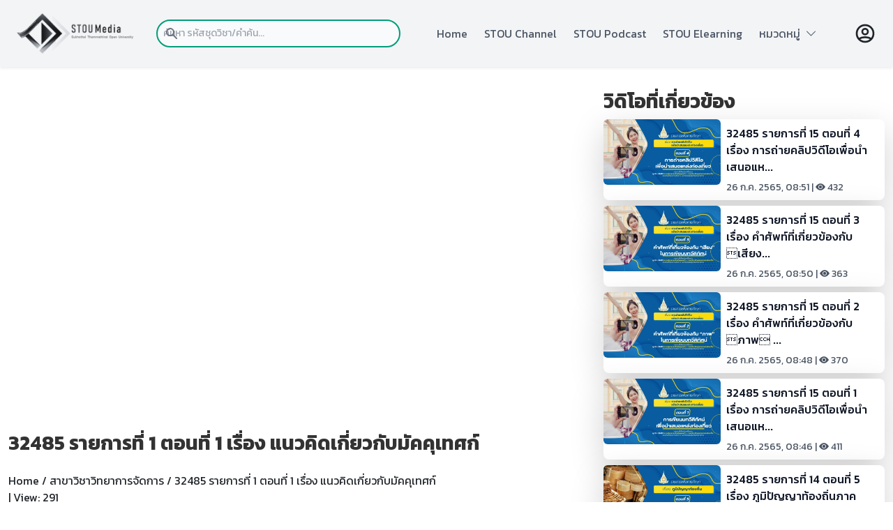

--- FILE ---
content_type: text/html; charset=utf-8
request_url: https://media.stou.ac.th/watch/video/cjjU_wKb
body_size: 52813
content:
<!DOCTYPE html>
<html lang="en">

<head>
    <meta charset="UTF-8">
    <meta http-equiv="X-UA-Compatible" content="IE=edge">
    <meta name="viewport" content="width=device-width, initial-scale=1.0">
    <meta http-equiv="Content-Type" content="text/html; charset=utf-8" />
    <meta property="og:url" content="https://media.stou.ac.th//video/&lt;style&gt;.embed-container { position: relative; padding-bottom: 56.25%; height: 0; overflow: hidden; max-width: 100%; } .embed-container iframe, .embed-container object, .embed-container embed { position: absolute; top: 0; left: 0; width: 100%; height: 100%; }&lt;/style&gt;&lt;div class='embed-container'&gt;&lt;iframe src='https://www.youtube.com/embed//35KwdsaTG9c' frameborder='0' allowfullscreen&gt;&lt;/iframe&gt;&lt;/div&gt;" />
    <meta property="og:type" content="article" />
    <meta property="og:title" content="32485 รายการที่ 1 ตอนที่ 1 เรื่อง แนวคิดเกี่ยวกับมัคคุเทศก์ | มหาวิทยาลัยสุโขทัยธรรมาธิราช" />
    <meta property="og:description" content="32485 รายการที่ 1 ตอนที่ 1 เรื่อง แนวคิดเกี่ยวกับมัคคุเทศก์ | มหาวิทยาลัยสุโขทัยธรรมาธิราช" />
    <meta property="og:image" content="https://media.stou.ac.th/vdo/thumb/1_19519.jpg?v=1001" />
    <title>STOU Media</title>
    <!--JW Player-->
    <script type="text/javascript" src="https://content.jwplatform.com/libraries/AbnQ478C.js"></script>
    <script type="text/javascript">
        jwplayer.key = "jLpSuQDVMolYUrUpzhYeqYbyogqaeKUOU1TfzITiNfc=";
    </script>
    <!-- CSS -->
    <script defer src="https://unpkg.com/alpinejs@3.x.x/dist/cdn.min.js"></script>
    <link href="https://cdn.jsdelivr.net/npm/bootstrap@5.2.0-beta1/dist/css/bootstrap.min.css" rel="stylesheet" integrity="sha384-0evHe/X+R7YkIZDRvuzKMRqM+OrBnVFBL6DOitfPri4tjfHxaWutUpFmBp4vmVor" crossorigin="anonymous">
    <script src="https://cdn.jsdelivr.net/npm/bootstrap@5.0.2/dist/js/bootstrap.bundle.min.js" integrity="sha384-MrcW6ZMFYlzcLA8Nl+NtUVF0sA7MsXsP1UyJoMp4YLEuNSfAP+JcXn/tWtIaxVXM" crossorigin="anonymous"></script>

    <link rel="stylesheet" href="/watch/css/media-built.css"> 
    <link rel="stylesheet" href="/watch/css/media-font.css">
    <link rel="stylesheet" href="https://cdn.jsdelivr.net/npm/bootstrap-icons@1.9.1/font/bootstrap-icons.css">
    
    <script>
        const myCustomSlider = document.querySelectorAll('.mediaSwiper');

        for (i = 0; i < myCustomSlider.length; i++) {

            myCustomSlider[i].classList.add('mediaSwiper-' + i);

            var slider = new Swiper('.mediaSwiper-' + i, {
                slidesPerView: 5,
                spaceBetween: 10,
                slidesPerGroup: 2,
                pagination: {
                    el: '.swiper-pagination',
                    clickable: true,
                },
                zoom: {
                    maxRatio: 5,
                },
                navigation: {
                    nextEl: ".swiper-button-next",
                    prevEl: ".swiper-button-prev",
                },
                breakpoints: {
                    // when window width is <= 320px     
                    320: {
                        slidesPerView: 2,
                        spaceBetween: 10
                    },
                    // when window width is <= 480px     
                    480: {
                        slidesPerView: 2,
                        spaceBetween: 20
                    },

                    // when window width is <= 640px     
                    640: {
                        slidesPerView: 3,
                        spaceBetween: 30
                    },
                    840: {
                        slidesPerView: 5,
                        spaceBetween: 20
                    }
                },

            });

        }
    </script>

</head>

<body x-data="{navOpen: false, scrolledFromTop: false}" x-init="window.pageYOffset >= 50 ? scrolledFromTop = true : scrolledFromTop = false" @scroll.window="window.pageYOffset >= 50 ? scrolledFromTop = true : scrolledFromTop = false" :class="{
      'overflow-hidden': navOpen,
           }" class="font-kanit">   
    
    <header>
        <header
         class="
            fixed
            w-full
            bg-gray-100
            flex
            justify-between
            items-center
            px-4
            md:px-12
            transition-all
            duration-200
            h-px-30
            z-50
            shadow-sm
         "
         :class="{'h-24': !scrolledFromTop, 'h-14': scrolledFromTop}"
      >
         <a href="/watch/main">
            <img
               src="https://media.stou.ac.th/watch/media-2022/image/logostoumedia.png"
               alt="STOU Media" width="171" height="50"
            />
         </a>
         <div class="w-full relative mr-3 md:mr-0 md:block" style="max-width:350px">
            <div class="flex absolute place-items-start inset-y-0 left-0 items-center pl-3 pointer-events-none"> <!-- flex absolute  inset-y-0 left-0 items-center pl-3 pointer-events-none-->
               <svg class="w-5 h-5 text-gray-500" fill="currentColor" viewBox="0 0 20 20" xmlns="http://www.w3.org/2000/svg"><path fill-rule="evenodd" d="M8 4a4 4 0 100 8 4 4 0 000-8zM2 8a6 6 0 1110.89 3.476l4.817 4.817a1 1 0 01-1.414 1.414l-4.816-4.816A6 6 0 012 8z" clip-rule="evenodd"></path></svg>
               </div>
            <form name ="searchform" action="/watch/search" method="get">
               <input type="search" name="keyword" id="keyword" class="font-kanit block p-2 pl-10 md:pl-0 w-full text-gray-900 bg-gray-50 border-2 rounded-full border-green-media sm:text-sm focus:ring-green-media focus:border-orange-media active:border-orange-media" placeholder="ค้นหา รหัสชุดวิชา/คำค้น...">
            </form>
   
         </div>
         <nav>
           
            <ul
               class="
                  fixed
                  left-0
                  right-0
                  min-h-screen
                  px-4
                  pt-8
                  space-y-4
                  bg-gray-100
                  text-gray-600
                  transform
                  transition
                  duration-300
                  translate-x-full
                  md:relative md:flex md:space-x-6 md:text-sm md:min-h-0 md:px-0 md:py-0 md:space-y-0 md:translate-x-0
                  sm:space-x-2
               "
               :class="{'translate-x-full': !navOpen}"
               :class="{'translate-x-0': navOpen}"
            >
               <li class="hover:underline hover:decoration-4 decoration-orange-media">
                  <a href="https://media.stou.ac.th/watch/main" @click="navOpen = false" class="font-kanit md:text-sm">Home</a>
               </li>
               <li class="hover:underline hover:decoration-4 decoration-orange-media">
                  <a href="https://media.stou.ac.th/watch/stouchannel" @click="navOpen = false" class="font-kanit md:text-sm">STOU Channel</a>
               </li>
               <li class="hover:underline hover:decoration-4 decoration-orange-media">
                  <a href="https://media.stou.ac.th/watch/podcast" @click="navOpen = false" class="font-kanit md:text-sm">STOU Podcast</a>
               </li>
               <li class="hover:underline hover:decoration-4 decoration-orange-media">
                  <a href="https://elearning.stou.ac.th" @click="navOpen = false" class="font-kanit md:text-sm">STOU Elearning</a>
               </li> 
                               
              
              <!-- --
              <li class="font-kanit hover:underline hover:decoration-4 decoration-orange-media">
                  <a href="#contact" @click.away="open = false" class="relative" x-data="{ open: false }" class="font-kanit md:text-sm">หมวดหมู่ <i class="bi bi-chevron-down"></i></a>
              </li>  
              <!--  
              <div @click.away="open = false" class="relative" x-data="{ open: false }">
              <button @click="open = !open" class="flex flex-row items-center w-full px-4 py-2 mt-2 text-sm font-semibold text-left bg-transparent rounded-lg dark-mode:bg-transparent dark-mode:focus:text-white dark-mode:hover:text-white dark-mode:focus:bg-gray-600 dark-mode:hover:bg-gray-600 md:w-auto md:inline md:mt-0 md:ml-4 hover:text-gray-900 focus:text-gray-900 hover:bg-gray-200 focus:bg-gray-200 focus:outline-none focus:shadow-outline">
              <span>หมวดหมู่</span>  <i class="bi bi-chevron-down"></i>
              </button>              
              <div x-show="open" x-transition:enter="transition ease-out duration-100" x-transition:enter-start="transform opacity-0 scale-95" x-transition:enter-end="transform opacity-100 scale-100" x-transition:leave="transition ease-in duration-75" x-transition:leave-start="transform opacity-100 scale-100" x-transition:leave-end="transform opacity-0 scale-95" class="absolute right-0 w-full mt-2 origin-top-right rounded-md shadow-lg ">
              <div class="px-2 py-2 bg-white rounded-md shadow dark-mode:bg-gray-800">
                  <a class="block px-4 py-2 mt-2 text-sm font-semibold bg-transparent rounded-lg dark-mode:bg-transparent dark-mode:hover:bg-gray-600 dark-mode:focus:bg-gray-600 dark-mode:focus:text-white dark-mode:hover:text-white dark-mode:text-gray-200 md:mt-0 hover:text-gray-900 focus:text-gray-900 hover:bg-gray-200 focus:bg-gray-200 focus:outline-none focus:shadow-outline" href="category/1">วิทยาศาสตร์และเทคโนโลยี</a>
                  <a class="block px-4 py-2 mt-2 text-sm font-semibold bg-transparent rounded-lg dark-mode:bg-transparent dark-mode:hover:bg-gray-600 dark-mode:focus:bg-gray-600 dark-mode:focus:text-white dark-mode:hover:text-white dark-mode:text-gray-200 md:mt-0 hover:text-gray-900 focus:text-gray-900 hover:bg-gray-200 focus:bg-gray-200 focus:outline-none focus:shadow-outline" href="category/2">กฎหมาย</a>
                  <a class="block px-4 py-2 mt-2 text-sm font-semibold bg-transparent rounded-lg dark-mode:bg-transparent dark-mode:hover:bg-gray-600 dark-mode:focus:bg-gray-600 dark-mode:focus:text-white dark-mode:hover:text-white dark-mode:text-gray-200 md:mt-0 hover:text-gray-900 focus:text-gray-900 hover:bg-gray-200 focus:bg-gray-200 focus:outline-none focus:shadow-outline" href="category/3">บริหาร/การจัดการ</a>
                  <a class="block px-4 py-2 mt-2 text-sm font-semibold bg-transparent rounded-lg dark-mode:bg-transparent dark-mode:hover:bg-gray-600 dark-mode:focus:bg-gray-600 dark-mode:focus:text-white dark-mode:hover:text-white dark-mode:text-gray-200 md:mt-0 hover:text-gray-900 focus:text-gray-900 hover:bg-gray-200 focus:bg-gray-200 focus:outline-none focus:shadow-outline" href="category/4"> อาหารและโภชนาการ</a>
                  <a class="block px-4 py-2 mt-2 text-sm font-semibold bg-transparent rounded-lg dark-mode:bg-transparent dark-mode:hover:bg-gray-600 dark-mode:focus:bg-gray-600 dark-mode:focus:text-white dark-mode:hover:text-white dark-mode:text-gray-200 md:mt-0 hover:text-gray-900 focus:text-gray-900 hover:bg-gray-200 focus:bg-gray-200 focus:outline-none focus:shadow-outline" href="category/5">ภาษาและการสื่อสาร</a>
                  <a class="block px-4 py-2 mt-2 text-sm font-semibold bg-transparent rounded-lg dark-mode:bg-transparent dark-mode:hover:bg-gray-600 dark-mode:focus:bg-gray-600 dark-mode:focus:text-white dark-mode:hover:text-white dark-mode:text-gray-200 md:mt-0 hover:text-gray-900 focus:text-gray-900 hover:bg-gray-200 focus:bg-gray-200 focus:outline-none focus:shadow-outline" href="category/6">สังคม การเมืองการปกครอง</a>
              </div>
              </div>
              </div>    
              <!-- -->
               
              <!-- dropdown -->
              <div @click.away="open = false" class="relative" x-data="{ open: false }"> 
              <li @click="open = !open" class="flex flex-row items-center w-full text-left bg-transparent rounded-lg dark-mode:bg-transparent dark-mode:focus:text-white dark-mode:hover:text-white dark-mode:focus:bg-gray-600 dark-mode:hover:bg-gray-600 md:w-auto md:inline md:mt-0 md:ml-4 hover:text-gray-900 focus:text-gray-900 hover:bg-gray-200 focus:bg-gray-200 focus:outline-none focus:shadow-outline hover:underline hover:decoration-4 decoration-orange-media">
              <span>หมวดหมู่</span>&nbsp;&nbsp;<i class="bi bi-chevron-down"></i>
              </li>              
              <div x-show="open" x-transition:enter="transition ease-out duration-100" x-transition:enter-start="transform opacity-0 scale-95" x-transition:enter-end="transform opacity-100 scale-100" x-transition:leave="transition ease-in duration-75" x-transition:leave-start="transform opacity-100 scale-100" x-transition:leave-end="transform opacity-0 " class="absolute right-0 w-80 mt-6 origin-top-right rounded-md shadow-lg ">
                  <div class="w-full px-2 py-2 bg-white rounded-md shadow dark-mode:bg-gray-800">
                  <a class="block px-4 py-2 mt-2 bg-transparent rounded-lg dark-mode:bg-transparent dark-mode:hover:bg-gray-600 dark-mode:focus:bg-gray-600 dark-mode:focus:text-white dark-mode:hover:text-white dark-mode:text-gray-200 md:mt-0 hover:text-gray-900 focus:text-gray-900 hover:bg-gray-200 focus:bg-gray-200 focus:outline-none focus:shadow-outline hover:underline hover:decoration-3 decoration-orange-media" href="category/1">วิทยาศาสตร์และเทคโนโลยี</a>
                  <a class="block px-4 py-2 mt-2 bg-transparent rounded-lg dark-mode:bg-transparent dark-mode:hover:bg-gray-600 dark-mode:focus:bg-gray-600 dark-mode:focus:text-white dark-mode:hover:text-white dark-mode:text-gray-200 md:mt-0 hover:text-gray-900 focus:text-gray-900 hover:bg-gray-200 focus:bg-gray-200 focus:outline-none focus:shadow-outline hover:underline hover:decoration-3 decoration-orange-media" href="category/2">กฎหมาย</a>
                  <a class="block px-4 py-2 mt-2 bg-transparent rounded-lg dark-mode:bg-transparent dark-mode:hover:bg-gray-600 dark-mode:focus:bg-gray-600 dark-mode:focus:text-white dark-mode:hover:text-white dark-mode:text-gray-200 md:mt-0 hover:text-gray-900 focus:text-gray-900 hover:bg-gray-200 focus:bg-gray-200 focus:outline-none focus:shadow-outline hover:underline hover:decoration-3 decoration-orange-media" href="category/3">บริหาร/การจัดการ</a>
                  <a class="block px-4 py-2 mt-2 bg-transparent rounded-lg dark-mode:bg-transparent dark-mode:hover:bg-gray-600 dark-mode:focus:bg-gray-600 dark-mode:focus:text-white dark-mode:hover:text-white dark-mode:text-gray-200 md:mt-0 hover:text-gray-900 focus:text-gray-900 hover:bg-gray-200 focus:bg-gray-200 focus:outline-none focus:shadow-outline hover:underline hover:decoration-3 decoration-orange-media" href="category/4"> อาหารและโภชนาการ</a>
                  <a class="block px-4 py-2 mt-2 bg-transparent rounded-lg dark-mode:bg-transparent dark-mode:hover:bg-gray-600 dark-mode:focus:bg-gray-600 dark-mode:focus:text-white dark-mode:hover:text-white dark-mode:text-gray-200 md:mt-0 hover:text-gray-900 focus:text-gray-900 hover:bg-gray-200 focus:bg-gray-200 focus:outline-none focus:shadow-outline hover:underline hover:decoration-3 decoration-orange-media" href="category/5">ภาษาและการสื่อสาร</a>
                  <a class="block px-4 py-2 mt-2 bg-transparent rounded-lg dark-mode:bg-transparent dark-mode:hover:bg-gray-600 dark-mode:focus:bg-gray-600 dark-mode:focus:text-white dark-mode:hover:text-white dark-mode:text-gray-200 md:mt-0 hover:text-gray-900 focus:text-gray-900 hover:bg-gray-200 focus:bg-gray-200 focus:outline-none focus:shadow-outline hover:underline hover:decoration-3 decoration-orange-media" href="category/6">สังคม การเมืองการปกครอง</a>
                  </div>
              </div>
              </div>    
              <!-- end dropdown -->  
                
                
            </ul>
         </nav>
         <div class="flex md:order-2 justify-self-end">
                        <a href="/watch/signin">
            <svg xmlns="http://www.w3.org/2000/svg" class="h-8 w-8" fill="none" viewBox="0 0 24 24" stroke="currentColor" stroke-width="2">
               <path stroke-linecap="round" stroke-linejoin="round" d="M5.121 17.804A13.937 13.937 0 0112 16c2.5 0 4.847.655 6.879 1.804M15 10a3 3 0 11-6 0 3 3 0 016 0zm6 2a9 9 0 11-18 0 9 9 0 0118 0z" />
            </svg>
            </a>
                        <button data-collapse-toggle="mobile-menu-4" type="button" class="inline-flex items-center p-2 text-sm text-gray-500 rounded-lg md:hidden hover:bg-gray-100 focus:outline-none focus:ring-2 focus:ring-gray-200 py-3" aria-controls="mobile-menu-4" aria-expanded="false">
         </button></div>
         
         <button class="md:hidden" @click="navOpen = !navOpen">
            <svg
               xmlns="http://www.w3.org/2000/svg"
               class="h-8 w-8 text-gray-900"
               fill="none"
               viewBox="0 0 24 24"
               stroke="currentColor"
            >
               <path stroke-linecap="round" stroke-linejoin="round" stroke-width="2" d="M4 6h16M4 12h16M4 18h16" />
            </svg>
         </button>

       
      </header>    </header>

    <div class="container pt-32">
        <div class="row">
            <!-- Here begin Main Content -->
            <div class="col-md-7 col-sm-12 col-12 col-lg-8">
                <!---------// Begin New Content ---------->
                <div class="row">
                    <div class="col-md-12 col-sm-12 col-12 col-lg-12">
                                                    <style>.embed-container { position: relative; padding-bottom: 56.25%; height: 0; overflow: hidden; max-width: 100%; } .embed-container iframe, .embed-container object, .embed-container embed { position: absolute; top: 0; left: 0; width: 100%; height: 100%; }</style><div class='embed-container'><iframe src='https://www.youtube.com/embed//35KwdsaTG9c' frameborder='0' allowfullscreen></iframe></div>                                                <!-- / close show player -->


                        <div class="row">
                            <div class="col-xs-12 col-sm-12 col-md-12">
                                <br>
                                <div class="fs-3" style="color: #333; font-size: 1.25em; font-weight: 700; line-height: 1.25em;">32485 รายการที่ 1 ตอนที่ 1 เรื่อง แนวคิดเกี่ยวกับมัคคุเทศก์</div>
                                <br>
                            </div> <!-- /.col-md-12 -->

                        </div> <!-- /.row -->

                        <div class="row">

                            <div class="col-md-12 col-sm-12 col-lg-12 col-12">
                                <div class="small-text"><a href="/watch">Home</a> / <a href="/watch/school/244">สาขาวิชาวิทยาการจัดการ</a> / 32485 รายการที่ 1 ตอนที่ 1 เรื่อง แนวคิดเกี่ยวกับมัคคุเทศก์</div>

                            </div> <!-- /.col-md-12 -->
                        </div>
                        <div class="row align-middle">
                            <div class="col-md-12 col-sm-12 col-lg-12 col-12 ">
                                <span class="textnormalbar"> | </span>
                                View: 291<span class="textnormalbar"> </span>
                                <hr>
                                <div class="text-center pt-3 pb-3">
                                    <button class="btn btn-info hover:bg-green-media border-green-media hover:border-orange-media active:bg-orange-media/50 active:shadow-none focus:outline-none" type="button" data-bs-toggle="collapse" data-bs-target="#moreVdoInfo" aria-expanded="false" aria-controls="moreVdoInfo">+ แสดงเพิ่มเติม</button>
                                </div>
                            </div>
                        </div>
                        <div id="moreVdoInfo" class="collapse p-2">
                            <div class="card card-body">
                                <p>32485 ความรู้เฉพาะอาชีพมัคคุเทศก์และการบริการในอุตสาหกรรมท่องเที่ยว</p>                                <div class="fs-6">
                                    <strong>สื่อประเภท</strong> : <a href="/watch/all?type=e_learning&channel=244">E-Learning</a><br>
                                    <strong>Channel</strong> : <a href="watch/school/244">สาขาวิชาวิทยาการจัดการ</a><br>
                                    <strong>Keyword</strong> :
                                                                                <a href="https://media.stou.ac.th/watch/search/32485"><span class="tags">32485</span></a>
                                                                                <a href="https://media.stou.ac.th/watch/search/ความรู้เฉพาะอาชีพมัคคุเทศก์และการบริการในอุตสาหกรรมท่องเที่ยว"><span class="tags">ความรู้เฉพาะอาชีพมัคคุเทศก์และการบริการในอุตสาหกรรมท่องเที่ยว</span></a>
                                                                                <a href="https://media.stou.ac.th/watch/search/รายการที่"><span class="tags">รายการที่</span></a>
                                                                                <a href="https://media.stou.ac.th/watch/search/1"><span class="tags">1</span></a>
                                                                                <a href="https://media.stou.ac.th/watch/search/ตอนที่"><span class="tags">ตอนที่</span></a>
                                                                                <a href="https://media.stou.ac.th/watch/search/1"><span class="tags">1</span></a>
                                                                                <a href="https://media.stou.ac.th/watch/search/เรื่อง"><span class="tags">เรื่อง</span></a>
                                                                                <a href="https://media.stou.ac.th/watch/search/แนวคิดเกี่ยวกับมัคคุเทศก์"><span class="tags">แนวคิดเกี่ยวกับมัคคุเทศก์</span></a>
                                                                    </div>
                                <div class="row row-eq-height" style="float: none; margin: 0 auto;">

                                    <div class="col-md-12 col-sm-12 col-lg-12 col-12 small-text">
                                        <!--Share button-->
                                        แชร์ :
                                        <a href="javascript: void(0)" onClick="window.open('https://www.facebook.com/sharer/sharer.php?u=https://media.stou.ac.th/watch/video/&src=sdkpreparse','sharer','toolbar=0,status=0,width=580,height=325');" class="btn btn-social-icon btn-xs btn-facebook">
                                            <svg class="w-5 h-5 text-blue-600 fill-current" xmlns="http://www.w3.org/2000/svg" viewBox="0 0 24 24">
                                                <path d="M24 12.073c0-6.627-5.373-12-12-12s-12 5.373-12 12c0 5.99 4.388 10.954 10.125 11.854v-8.385H7.078v-3.47h3.047V9.43c0-3.007 1.792-4.669 4.533-4.669 1.312 0 2.686.235 2.686.235v2.953H15.83c-1.491 0-1.956.925-1.956 1.874v2.25h3.328l-.532 3.47h-2.796v8.385C19.612 23.027 24 18.062 24 12.073z" />
                                            </svg>
                                        </a>
                                        <a href="javascript: void(0)" onClick="window.open('http://twitter.com/share?text=&amp;url=https://media.stou.ac.th/watch/video/','sharer','toolbar=0,status=0,width=580,height=325');" class="btn btn-social-icon btn-xs btn-twitter">
                                            <svg class="w-5 h-5 text-blue-300 fill-current" xmlns="http://www.w3.org/2000/svg" viewBox="0 0 24 24">
                                                <path d="M23.953 4.57a10 10 0 01-2.825.775 4.958 4.958 0 002.163-2.723c-.951.555-2.005.959-3.127 1.184a4.92 4.92 0 00-8.384 4.482C7.69 8.095 4.067 6.13 1.64 3.162a4.822 4.822 0 00-.666 2.475c0 1.71.87 3.213 2.188 4.096a4.904 4.904 0 01-2.228-.616v.06a4.923 4.923 0 003.946 4.827 4.996 4.996 0 01-2.212.085 4.936 4.936 0 004.604 3.417 9.867 9.867 0 01-6.102 2.105c-.39 0-.779-.023-1.17-.067a13.995 13.995 0 007.557 2.209c9.053 0 13.998-7.496 13.998-13.985 0-.21 0-.42-.015-.63A9.935 9.935 0 0024 4.59z" />
                                            </svg>
                                        </a>
                                        <a href="javascript: void(0)" onClick="window.open('https://plus.google.com/share?url=https://media.stou.ac.th/watch/video/','sharer','toolbar=0,status=0,width=580,height=325');" class="btn btn-social-icon btn-xs btn-google">
                                            <span class="fa fa-google"></span>
                                        </a>
                                        <a href="javascript: void(0)" onClick="window.open('http://pinterest.com/pin/create/button/?url=https://media.stou.ac.th/watch/video/;description=','sharer','toolbar=0,status=0,width=580,height=325');" class="btn btn-social-icon btn-xs btn-pinterest">
                                            <svg class="w-5 h-5 text-pink-600 fill-current" viewBox="0 0 24 24" xmlns="http://www.w3.org/2000/svg">
                                                <path d="M12.017 0C5.396 0 .029 5.367.029 11.987c0 5.079 3.158 9.417 7.618 11.162-.105-.949-.199-2.403.041-3.439.219-.937 1.406-5.957 1.406-5.957s-.359-.72-.359-1.781c0-1.663.967-2.911 2.168-2.911 1.024 0 1.518.769 1.518 1.688 0 1.029-.653 2.567-.992 3.992-.285 1.193.6 2.165 1.775 2.165 2.128 0 3.768-2.245 3.768-5.487 0-2.861-2.063-4.869-5.008-4.869-3.41 0-5.409 2.562-5.409 5.199 0 1.033.394 2.143.889 2.741.099.12.112.225.085.345-.09.375-.293 1.199-.334 1.363-.053.225-.172.271-.401.165-1.495-.69-2.433-2.878-2.433-4.646 0-3.776 2.748-7.252 7.92-7.252 4.158 0 7.392 2.967 7.392 6.923 0 4.135-2.607 7.462-6.233 7.462-1.214 0-2.354-.629-2.758-1.379l-.749 2.848c-.269 1.045-1.004 2.352-1.498 3.146 1.123.345 2.306.535 3.55.535 6.607 0 11.985-5.365 11.985-11.987C23.97 5.39 18.592.026 11.985.026L12.017 0z" />
                                            </svg>
                                        </a>
                                    </div>
                                </div>

                                <!--
                            <div class="row row-eq-height text-center">
                                <div class="col-xs-12 col-sm-12 col-md-12 col-lg-12 col-12">
                                    <a href="javascript:void(0);" title="เพิ่มในวิดีโอที่ชื่นชอบ" onclick="addToFavorites('f371f8cd3442dcdc4e8c','','19519');">
                                    <svg xmlns="http://www.w3.org/2000/svg" class="h-5 w-5" fill="none" viewBox="0 0 24 24" stroke="currentColor" >
                                    <path stroke-linecap="round" stroke-linejoin="round" d="M9 13h6m-3-3v6m-9 1V7a2 2 0 012-2h6l2 2h6a2 2 0 012 2v8a2 2 0 01-2 2H5a2 2 0 01-2-2z" />
                                    </svg> เพิ่มในวิดีโอที่ชื่นชอบ
                                    </a>
                                </div>
                                <div>
                                    <a href="javascript:void(0);" title="ดูภายหลัง" onclick="addToWatchLater('f371f8cd3442dcdc4e8c','','19519');">
                                    <svg xmlns="http://www.w3.org/2000/svg" class="h-5 w-5" fill="none" viewBox="0 0 24 24" stroke="currentColor">
                                    <path stroke-linecap="round" stroke-linejoin="round" d="M17 14v6m-3-3h6M6 10h2a2 2 0 002-2V6a2 2 0 00-2-2H6a2 2 0 00-2 2v2a2 2 0 002 2zm10 0h2a2 2 0 002-2V6a2 2 0 00-2-2h-2a2 2 0 00-2 2v2a2 2 0 002 2zM6 20h2a2 2 0 002-2v-2a2 2 0 00-2-2H6a2 2 0 00-2 2v2a2 2 0 002 2z" />
                                    </svg>ดูภายหลัง 
                                    </a>
                                </div>
                                </div> 

                            </div> -->
                            </div>
                        </div>
                    </div>

                </div>
            </div> <!-- /.close main player  -->

            <div class="col-md-5 col-sm-12 col-12 col-lg-4 text-xl border-gray-300">
                <div class="row">
                    <div class="row">
                        <div class="col-xs-12 col-sm-12 col-md-12">

                            <div class="fs-3" style="color: #333; font-size: 1.25em; font-weight: 700; line-height: 1.25em;">วิดิโอที่เกี่ยวข้อง</div>

                        </div> <!-- /.col-md-12 -->
                    </div>
                </div>
                                    <div class="row pt-2">
                        <div class="col-md-12 col-sm-12 col-12 col-lg-12">
                            <a href="/watch/video/b22iVxmw">
                                <div class="flex justify-center">
                                    <div class="flex flex-row md:max-w-xl rounded-lg bg-white shadow-lg hover:bg-gray-800 hover:text-white">
                                        <div class="col-6 col-sm-5 col-md-6 col-lg-5">
                                            <img class="rounded rounded-l-lg md:rounded-l-lg sm:rounded-l-lg" src="https://media.stou.ac.th/vdo/thumb/1_19936.jpg?v=1001" alt="32485 รายการที่ 15 ตอนที่ 4 เรื่อง การถ่ายคลิปวิดีโอเพื่อนำเสนอแหล่งท่องเที่ยว" />
                                        </div>
                                        <div class="col-6 col-sm-7 col-md-6 col-lg-7 p-2">
                                            <h5 class="text-gray-900 font-medium text-base xs:text-sm mb-2">
                                                32485 รายการที่ 15 ตอนที่ 4 เรื่อง การถ่ายคลิปวิดีโอเพื่อนำเสนอแห...                                            </h5>
                                            <p class="text-gray-600 text-sm">26 ก.ค. 2565, 08:51 | <i class="bi bi-eye-fill"></i>&nbsp;432</p>
                                        </div>
                                    </div>
                                </div>
                        </div>
                    </div>
                                    <div class="row pt-2">
                        <div class="col-md-12 col-sm-12 col-12 col-lg-12">
                            <a href="/watch/video/boTTFwT2">
                                <div class="flex justify-center">
                                    <div class="flex flex-row md:max-w-xl rounded-lg bg-white shadow-lg hover:bg-gray-800 hover:text-white">
                                        <div class="col-6 col-sm-5 col-md-6 col-lg-5">
                                            <img class="rounded rounded-l-lg md:rounded-l-lg sm:rounded-l-lg" src="https://media.stou.ac.th/vdo/thumb/1_19935.jpg?v=1001" alt="32485 รายการที่ 15 ตอนที่ 3 เรื่อง คำศัพท์ที่เกี่ยวข้องกับ เสียง ในการเขียนบทวีดิทัศน์" />
                                        </div>
                                        <div class="col-6 col-sm-7 col-md-6 col-lg-7 p-2">
                                            <h5 class="text-gray-900 font-medium text-base xs:text-sm mb-2">
                                                32485 รายการที่ 15 ตอนที่ 3 เรื่อง คำศัพท์ที่เกี่ยวข้องกับ เสียง...                                            </h5>
                                            <p class="text-gray-600 text-sm">26 ก.ค. 2565, 08:50 | <i class="bi bi-eye-fill"></i>&nbsp;363</p>
                                        </div>
                                    </div>
                                </div>
                        </div>
                    </div>
                                    <div class="row pt-2">
                        <div class="col-md-12 col-sm-12 col-12 col-lg-12">
                            <a href="/watch/video/bauD_w99">
                                <div class="flex justify-center">
                                    <div class="flex flex-row md:max-w-xl rounded-lg bg-white shadow-lg hover:bg-gray-800 hover:text-white">
                                        <div class="col-6 col-sm-5 col-md-6 col-lg-5">
                                            <img class="rounded rounded-l-lg md:rounded-l-lg sm:rounded-l-lg" src="https://media.stou.ac.th/vdo/thumb/1_19934.jpg?v=1001" alt="32485 รายการที่ 15 ตอนที่ 2 เรื่อง คำศัพท์ที่เกี่ยวข้องกับ ภาพ ในการเขียนบทวีดิทัศน์" />
                                        </div>
                                        <div class="col-6 col-sm-7 col-md-6 col-lg-7 p-2">
                                            <h5 class="text-gray-900 font-medium text-base xs:text-sm mb-2">
                                                32485 รายการที่ 15 ตอนที่ 2 เรื่อง คำศัพท์ที่เกี่ยวข้องกับ ภาพ ...                                            </h5>
                                            <p class="text-gray-600 text-sm">26 ก.ค. 2565, 08:48 | <i class="bi bi-eye-fill"></i>&nbsp;370</p>
                                        </div>
                                    </div>
                                </div>
                        </div>
                    </div>
                                    <div class="row pt-2">
                        <div class="col-md-12 col-sm-12 col-12 col-lg-12">
                            <a href="/watch/video/QQj2Avd">
                                <div class="flex justify-center">
                                    <div class="flex flex-row md:max-w-xl rounded-lg bg-white shadow-lg hover:bg-gray-800 hover:text-white">
                                        <div class="col-6 col-sm-5 col-md-6 col-lg-5">
                                            <img class="rounded rounded-l-lg md:rounded-l-lg sm:rounded-l-lg" src="https://media.stou.ac.th/vdo/thumb/1_19933.jpg?v=1001" alt="32485 รายการที่ 15 ตอนที่ 1 เรื่อง การถ่ายคลิปวิดีโอเพื่อนำเสนอแหล่งท่องเที่ยว" />
                                        </div>
                                        <div class="col-6 col-sm-7 col-md-6 col-lg-7 p-2">
                                            <h5 class="text-gray-900 font-medium text-base xs:text-sm mb-2">
                                                32485 รายการที่ 15 ตอนที่ 1 เรื่อง การถ่ายคลิปวิดีโอเพื่อนำเสนอแห...                                            </h5>
                                            <p class="text-gray-600 text-sm">26 ก.ค. 2565, 08:46 | <i class="bi bi-eye-fill"></i>&nbsp;411</p>
                                        </div>
                                    </div>
                                </div>
                        </div>
                    </div>
                                    <div class="row pt-2">
                        <div class="col-md-12 col-sm-12 col-12 col-lg-12">
                            <a href="/watch/video/QQjp3a8">
                                <div class="flex justify-center">
                                    <div class="flex flex-row md:max-w-xl rounded-lg bg-white shadow-lg hover:bg-gray-800 hover:text-white">
                                        <div class="col-6 col-sm-5 col-md-6 col-lg-5">
                                            <img class="rounded rounded-l-lg md:rounded-l-lg sm:rounded-l-lg" src="https://media.stou.ac.th/vdo/thumb/1_19563.jpg?v=1001" alt="32485 รายการที่ 14 ตอนที่ 5 เรื่อง ภูมิปัญญาท้องถิ่นภาคตะวันออกเฉียงเหนือ" />
                                        </div>
                                        <div class="col-6 col-sm-7 col-md-6 col-lg-7 p-2">
                                            <h5 class="text-gray-900 font-medium text-base xs:text-sm mb-2">
                                                32485 รายการที่ 14 ตอนที่ 5 เรื่อง ภูมิปัญญาท้องถิ่นภาคตะวันออกเฉ...                                            </h5>
                                            <p class="text-gray-600 text-sm">16 มิ.ย. 2565, 04:56 | <i class="bi bi-eye-fill"></i>&nbsp;666</p>
                                        </div>
                                    </div>
                                </div>
                        </div>
                    </div>
                            </div>
        </div>

        <!-- Suggested video -->
        <div class="row">
            <div class="col-xs-12 col-sm-12 col-md-12">
                <br>
                <div class="fs-3" style="color: #333; font-size: 1.25em; font-weight: 700; line-height: 1.25em;">วิดิโอแนะนำ</div>
                <br>
            </div> <!-- /.col-md-12 -->
        </div>
        <div class="row pt-2">
                            <div class="col-md-6 col-sm-12 col-12 col-lg-6 pb-3">
                    <a href="/watch/video/weY7TSY">
                        <div class="flex justify-center">
                            <div class="flex flex-row md:max-w-xl rounded-lg bg-white shadow-lg hover:bg-gray-800 hover:text-white">
                                <div class="col-6 col-sm-5 col-md-6 col-lg-5">
                                    <img class="rounded rounded-l-lg md:rounded-l-lg sm:rounded-l-lg" src="https://media.stou.ac.th/vdo/thumb/1_15601.jpg?v=1001" alt="10162 โมดูล 9 เรื่อง คำศัพย์เกี่ยวกับการถามและบอกทิศทาง" />
                                </div>
                                <div class="col-6 col-sm-5 col-md-6 col-lg-7 p-2">
                                    <h5 class="text-gray-900 font-medium xs:text-sm mb-2">                            
                                        10162 โมดูล 9 เรื่อง คำศัพย์เกี่ยวกับการถามและบอกทิศทาง...                                        
                                    </h5>
                                    <p class="text-gray-600 text-sm">24 ส.ค. 2564, 06:33 | 
                                    <i class="bi bi-eye-fill"></i>&nbsp;723</p>
                                </div>
                            </div>
                        </div>
                    </a>
                </div>
                            <div class="col-md-6 col-sm-12 col-12 col-lg-6 pb-3">
                    <a href="/watch/video/bVADvIsi">
                        <div class="flex justify-center">
                            <div class="flex flex-row md:max-w-xl rounded-lg bg-white shadow-lg hover:bg-gray-800 hover:text-white">
                                <div class="col-6 col-sm-5 col-md-6 col-lg-5">
                                    <img class="rounded rounded-l-lg md:rounded-l-lg sm:rounded-l-lg" src="https://media.stou.ac.th/vdo/thumb/1_18138.jpg?v=1001" alt="14215 Module 10 ตอน 1 What is Sociolinguistics?" />
                                </div>
                                <div class="col-6 col-sm-5 col-md-6 col-lg-7 p-2">
                                    <h5 class="text-gray-900 font-medium xs:text-sm mb-2">                            
                                        14215 Module 10 ตอน 1 What is Sociolinguistics?                                        
                                    </h5>
                                    <p class="text-gray-600 text-sm">3 มี.ค. 2565, 04:13 | 
                                    <i class="bi bi-eye-fill"></i>&nbsp;785</p>
                                </div>
                            </div>
                        </div>
                    </a>
                </div>
                            <div class="col-md-6 col-sm-12 col-12 col-lg-6 pb-3">
                    <a href="/watch/video/cjjTAIBb">
                        <div class="flex justify-center">
                            <div class="flex flex-row md:max-w-xl rounded-lg bg-white shadow-lg hover:bg-gray-800 hover:text-white">
                                <div class="col-6 col-sm-5 col-md-6 col-lg-5">
                                    <img class="rounded rounded-l-lg md:rounded-l-lg sm:rounded-l-lg" src="https://media.stou.ac.th/vdo/thumb/1_18139.jpg?v=1001" alt="14215 Module 10 ตอน 2  Key concepts" />
                                </div>
                                <div class="col-6 col-sm-5 col-md-6 col-lg-7 p-2">
                                    <h5 class="text-gray-900 font-medium xs:text-sm mb-2">                            
                                        14215 Module 10 ตอน 2  Key concepts                                        
                                    </h5>
                                    <p class="text-gray-600 text-sm">3 มี.ค. 2565, 04:16 | 
                                    <i class="bi bi-eye-fill"></i>&nbsp;672</p>
                                </div>
                            </div>
                        </div>
                    </a>
                </div>
                            <div class="col-md-6 col-sm-12 col-12 col-lg-6 pb-3">
                    <a href="/watch/video/LMYAoWy">
                        <div class="flex justify-center">
                            <div class="flex flex-row md:max-w-xl rounded-lg bg-white shadow-lg hover:bg-gray-800 hover:text-white">
                                <div class="col-6 col-sm-5 col-md-6 col-lg-5">
                                    <img class="rounded rounded-l-lg md:rounded-l-lg sm:rounded-l-lg" src="https://media.stou.ac.th/vdo/thumb/1_18140.jpg?v=1001" alt="14215 Module 10 ตอน 3 Accents and dialects" />
                                </div>
                                <div class="col-6 col-sm-5 col-md-6 col-lg-7 p-2">
                                    <h5 class="text-gray-900 font-medium xs:text-sm mb-2">                            
                                        14215 Module 10 ตอน 3 Accents and dialects                                        
                                    </h5>
                                    <p class="text-gray-600 text-sm">3 มี.ค. 2565, 04:19 | 
                                    <i class="bi bi-eye-fill"></i>&nbsp;586</p>
                                </div>
                            </div>
                        </div>
                    </a>
                </div>
                            <div class="col-md-6 col-sm-12 col-12 col-lg-6 pb-3">
                    <a href="/watch/video/we-dNcY">
                        <div class="flex justify-center">
                            <div class="flex flex-row md:max-w-xl rounded-lg bg-white shadow-lg hover:bg-gray-800 hover:text-white">
                                <div class="col-6 col-sm-5 col-md-6 col-lg-5">
                                    <img class="rounded rounded-l-lg md:rounded-l-lg sm:rounded-l-lg" src="https://media.stou.ac.th/vdo/thumb/1_18141.jpg?v=1001" alt="14215 Module 10 ตอน 4 British accents and dialects" />
                                </div>
                                <div class="col-6 col-sm-5 col-md-6 col-lg-7 p-2">
                                    <h5 class="text-gray-900 font-medium xs:text-sm mb-2">                            
                                        14215 Module 10 ตอน 4 British accents and dialects                                        
                                    </h5>
                                    <p class="text-gray-600 text-sm">3 มี.ค. 2565, 04:20 | 
                                    <i class="bi bi-eye-fill"></i>&nbsp;604</p>
                                </div>
                            </div>
                        </div>
                    </a>
                </div>
                            <div class="col-md-6 col-sm-12 col-12 col-lg-6 pb-3">
                    <a href="/watch/video/8mgRdQs">
                        <div class="flex justify-center">
                            <div class="flex flex-row md:max-w-xl rounded-lg bg-white shadow-lg hover:bg-gray-800 hover:text-white">
                                <div class="col-6 col-sm-5 col-md-6 col-lg-5">
                                    <img class="rounded rounded-l-lg md:rounded-l-lg sm:rounded-l-lg" src="https://media.stou.ac.th/vdo/thumb/1_18142.jpg?v=1001" alt="14215 Module 10 ตอน 5 COVID-19 and language change" />
                                </div>
                                <div class="col-6 col-sm-5 col-md-6 col-lg-7 p-2">
                                    <h5 class="text-gray-900 font-medium xs:text-sm mb-2">                            
                                        14215 Module 10 ตอน 5 COVID-19 and language change                                        
                                    </h5>
                                    <p class="text-gray-600 text-sm">3 มี.ค. 2565, 04:21 | 
                                    <i class="bi bi-eye-fill"></i>&nbsp;720</p>
                                </div>
                            </div>
                        </div>
                    </a>
                </div>
                            <div class="col-md-6 col-sm-12 col-12 col-lg-6 pb-3">
                    <a href="/watch/video/cjjT8O66">
                        <div class="flex justify-center">
                            <div class="flex flex-row md:max-w-xl rounded-lg bg-white shadow-lg hover:bg-gray-800 hover:text-white">
                                <div class="col-6 col-sm-5 col-md-6 col-lg-5">
                                    <img class="rounded rounded-l-lg md:rounded-l-lg sm:rounded-l-lg" src="https://media.stou.ac.th/vdo/thumb/1_18089.jpg?v=1001" alt="14215 Module 12 ตอน 1 Overview" />
                                </div>
                                <div class="col-6 col-sm-5 col-md-6 col-lg-7 p-2">
                                    <h5 class="text-gray-900 font-medium xs:text-sm mb-2">                            
                                        14215 Module 12 ตอน 1 Overview                                        
                                    </h5>
                                    <p class="text-gray-600 text-sm">25 ก.พ. 2565, 14:31 | 
                                    <i class="bi bi-eye-fill"></i>&nbsp;589</p>
                                </div>
                            </div>
                        </div>
                    </a>
                </div>
                            <div class="col-md-6 col-sm-12 col-12 col-lg-6 pb-3">
                    <a href="/watch/video/LMY8uRT">
                        <div class="flex justify-center">
                            <div class="flex flex-row md:max-w-xl rounded-lg bg-white shadow-lg hover:bg-gray-800 hover:text-white">
                                <div class="col-6 col-sm-5 col-md-6 col-lg-5">
                                    <img class="rounded rounded-l-lg md:rounded-l-lg sm:rounded-l-lg" src="https://media.stou.ac.th/vdo/thumb/1_18090.jpg?v=1001" alt="14215 Module 12 ตอน 2 Linguistics approaches to translation" />
                                </div>
                                <div class="col-6 col-sm-5 col-md-6 col-lg-7 p-2">
                                    <h5 class="text-gray-900 font-medium xs:text-sm mb-2">                            
                                        14215 Module 12 ตอน 2 Linguistics approaches to translation                                        
                                    </h5>
                                    <p class="text-gray-600 text-sm">25 ก.พ. 2565, 14:34 | 
                                    <i class="bi bi-eye-fill"></i>&nbsp;570</p>
                                </div>
                            </div>
                        </div>
                    </a>
                </div>
                    </div>

    </div> <!-- outer container -->

    <!-- footer -->  
    
    <div style="float: right"><script type="text/javascript" src="//counter.websiteout.net/js/7/0/85402/0"></script></div>

<footer>
    <div class="bg-gradient-to-r from-gray-100 to-gray-300 content-center mx-auto py-3 xl:px-6 lg:px-6 sm:px-6 px-4 ">
    <div class="grid sm:grid-cols-3 md:grid-cols-9 lg:grid-cols-9 xl:grid-cols-9 md:gap-4 gap-4 columns-2">
                  
        <div class="text-gray-600  text-center">
        Copyright © - Office of Educational Technology - Sukhothai Thammathirat Open University. All Right Reserved.
        </div>
        
        <div class="text-center " style="margin-top: -10px;">            
                <a href="https://elearning.stou.ac.th/" title="website STOU Elearning">
                    <i class="bi bi-browser-chrome"></i></a>&nbsp;&nbsp;&nbsp;
                <a href="https://www.facebook.com/STOUeLearning" title="facebook STOU Elearning">
                    <i class="bi bi-facebook"></i></a>&nbsp;&nbsp;&nbsp;
                <a href="https://lin.ee/pBIbbJd" title="Line STOU Elearning">
                    <i class="bi bi-line"></i></a>&nbsp;&nbsp;&nbsp;             
                <a href="https://www.youtube.com/c/STOUCHANNEL" title="youtube STOU Channel">
                    <i class="bi bi-youtube"></i></a>&nbsp;&nbsp;&nbsp;
                <a href="https://soundcloud.com/stou_channel" title="soundcloud STOU Channel">
                    <i class="bi bi-cloud-fog2"></i></a>&nbsp;&nbsp;&nbsp;
                                      
        </div>
           
        
    </div>
    </div>    
</footer>        

</body>

</html>